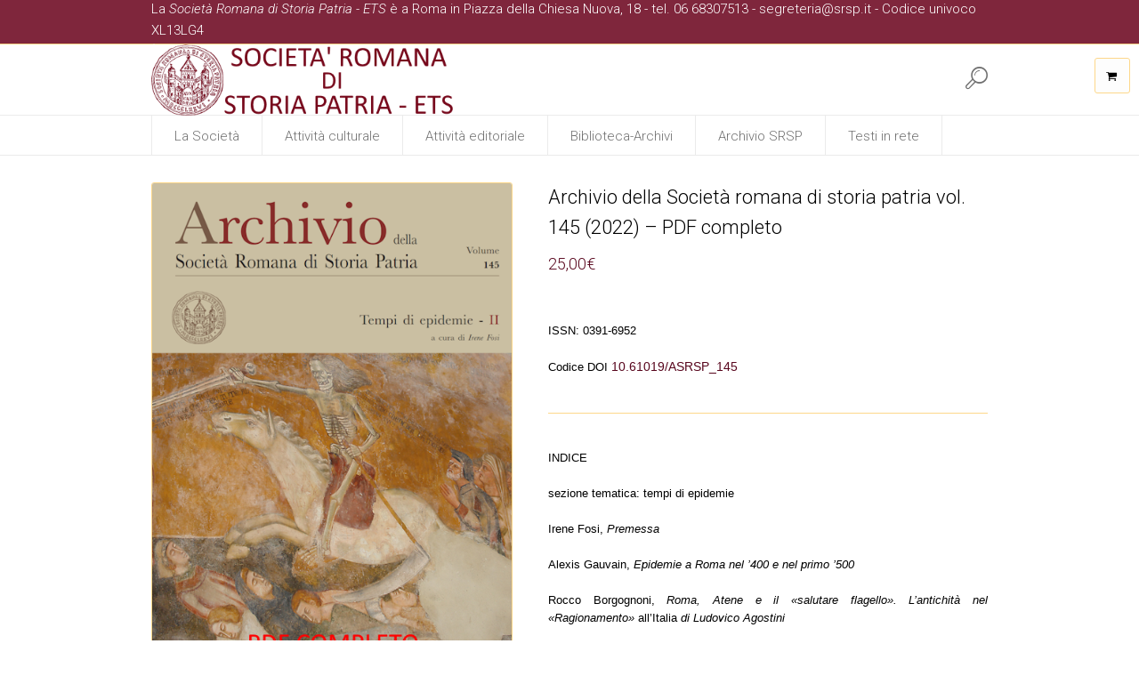

--- FILE ---
content_type: text/html; charset=UTF-8
request_url: https://www.srsp.it/index.php/prodotto/145-pdf-completo/
body_size: 87367
content:
<!DOCTYPE html>
<!--[if IE 8]>
<html class="ie ie8" lang="it-IT">
<![endif]-->
<!--[if !(IE 8)]><!-->
<html lang="it-IT" class="cmsms_html">
<!--<![endif]-->
<head>
<meta charset="UTF-8" />
<meta name="viewport" content="width=device-width, initial-scale=1, maximum-scale=1" /><link rel="shortcut icon" href="https://www.srsp.it/wp-content/uploads/2016/04/Stemma-SRSP.jpg" type="image/x-icon" />
<link rel="profile" href="//gmpg.org/xfn/11" />
<link rel="pingback" href="https://www.srsp.it/xmlrpc.php" />

<title>Archivio della Società romana di storia patria vol. 145 (2022) &#8211; PDF completo &#8211; SOCIETA&#039; ROMANA DI STORIA PATRIA &#8211; ETS</title>
<meta name='robots' content='max-image-preview:large' />
<link rel='dns-prefetch' href='//fonts.googleapis.com' />
<link rel='dns-prefetch' href='//s.w.org' />
<link rel="alternate" type="application/rss+xml" title="SOCIETA&#039; ROMANA DI STORIA PATRIA - ETS &raquo; Feed" href="https://www.srsp.it/index.php/feed/" />
<link rel="alternate" type="application/rss+xml" title="SOCIETA&#039; ROMANA DI STORIA PATRIA - ETS &raquo; Feed dei commenti" href="https://www.srsp.it/index.php/comments/feed/" />
<script type="text/javascript">
window._wpemojiSettings = {"baseUrl":"https:\/\/s.w.org\/images\/core\/emoji\/13.1.0\/72x72\/","ext":".png","svgUrl":"https:\/\/s.w.org\/images\/core\/emoji\/13.1.0\/svg\/","svgExt":".svg","source":{"concatemoji":"https:\/\/www.srsp.it\/wp-includes\/js\/wp-emoji-release.min.js?ver=5.9"}};
/*! This file is auto-generated */
!function(e,a,t){var n,r,o,i=a.createElement("canvas"),p=i.getContext&&i.getContext("2d");function s(e,t){var a=String.fromCharCode;p.clearRect(0,0,i.width,i.height),p.fillText(a.apply(this,e),0,0);e=i.toDataURL();return p.clearRect(0,0,i.width,i.height),p.fillText(a.apply(this,t),0,0),e===i.toDataURL()}function c(e){var t=a.createElement("script");t.src=e,t.defer=t.type="text/javascript",a.getElementsByTagName("head")[0].appendChild(t)}for(o=Array("flag","emoji"),t.supports={everything:!0,everythingExceptFlag:!0},r=0;r<o.length;r++)t.supports[o[r]]=function(e){if(!p||!p.fillText)return!1;switch(p.textBaseline="top",p.font="600 32px Arial",e){case"flag":return s([127987,65039,8205,9895,65039],[127987,65039,8203,9895,65039])?!1:!s([55356,56826,55356,56819],[55356,56826,8203,55356,56819])&&!s([55356,57332,56128,56423,56128,56418,56128,56421,56128,56430,56128,56423,56128,56447],[55356,57332,8203,56128,56423,8203,56128,56418,8203,56128,56421,8203,56128,56430,8203,56128,56423,8203,56128,56447]);case"emoji":return!s([10084,65039,8205,55357,56613],[10084,65039,8203,55357,56613])}return!1}(o[r]),t.supports.everything=t.supports.everything&&t.supports[o[r]],"flag"!==o[r]&&(t.supports.everythingExceptFlag=t.supports.everythingExceptFlag&&t.supports[o[r]]);t.supports.everythingExceptFlag=t.supports.everythingExceptFlag&&!t.supports.flag,t.DOMReady=!1,t.readyCallback=function(){t.DOMReady=!0},t.supports.everything||(n=function(){t.readyCallback()},a.addEventListener?(a.addEventListener("DOMContentLoaded",n,!1),e.addEventListener("load",n,!1)):(e.attachEvent("onload",n),a.attachEvent("onreadystatechange",function(){"complete"===a.readyState&&t.readyCallback()})),(n=t.source||{}).concatemoji?c(n.concatemoji):n.wpemoji&&n.twemoji&&(c(n.twemoji),c(n.wpemoji)))}(window,document,window._wpemojiSettings);
</script>
<style type="text/css">
img.wp-smiley,
img.emoji {
	display: inline !important;
	border: none !important;
	box-shadow: none !important;
	height: 1em !important;
	width: 1em !important;
	margin: 0 0.07em !important;
	vertical-align: -0.1em !important;
	background: none !important;
	padding: 0 !important;
}
</style>
	<link rel='stylesheet' id='cnss_font_awesome_css-css'  href='https://www.srsp.it/wp-content/plugins/easy-social-icons/css/font-awesome/css/all.min.css?ver=6.7.2' type='text/css' media='all' />
<link rel='stylesheet' id='cnss_font_awesome_v4_shims-css'  href='https://www.srsp.it/wp-content/plugins/easy-social-icons/css/font-awesome/css/v4-shims.min.css?ver=6.7.2' type='text/css' media='all' />
<link rel='stylesheet' id='cnss_css-css'  href='https://www.srsp.it/wp-content/plugins/easy-social-icons/css/cnss.css?ver=1.0' type='text/css' media='all' />
<link rel='stylesheet' id='cnss_share_css-css'  href='https://www.srsp.it/wp-content/plugins/easy-social-icons/css/share.css?ver=1.0' type='text/css' media='all' />
<link rel='stylesheet' id='wp-block-library-css'  href='https://www.srsp.it/wp-includes/css/dist/block-library/style.min.css?ver=5.9' type='text/css' media='all' />
<link rel='stylesheet' id='wc-blocks-vendors-style-css'  href='https://www.srsp.it/wp-content/plugins/woocommerce/packages/woocommerce-blocks/build/wc-blocks-vendors-style.css?ver=6.9.0' type='text/css' media='all' />
<link rel='stylesheet' id='wc-blocks-style-css'  href='https://www.srsp.it/wp-content/plugins/woocommerce/packages/woocommerce-blocks/build/wc-blocks-style.css?ver=6.9.0' type='text/css' media='all' />
<style id='global-styles-inline-css' type='text/css'>
body{--wp--preset--color--black: #000000;--wp--preset--color--cyan-bluish-gray: #abb8c3;--wp--preset--color--white: #ffffff;--wp--preset--color--pale-pink: #f78da7;--wp--preset--color--vivid-red: #cf2e2e;--wp--preset--color--luminous-vivid-orange: #ff6900;--wp--preset--color--luminous-vivid-amber: #fcb900;--wp--preset--color--light-green-cyan: #7bdcb5;--wp--preset--color--vivid-green-cyan: #00d084;--wp--preset--color--pale-cyan-blue: #8ed1fc;--wp--preset--color--vivid-cyan-blue: #0693e3;--wp--preset--color--vivid-purple: #9b51e0;--wp--preset--gradient--vivid-cyan-blue-to-vivid-purple: linear-gradient(135deg,rgba(6,147,227,1) 0%,rgb(155,81,224) 100%);--wp--preset--gradient--light-green-cyan-to-vivid-green-cyan: linear-gradient(135deg,rgb(122,220,180) 0%,rgb(0,208,130) 100%);--wp--preset--gradient--luminous-vivid-amber-to-luminous-vivid-orange: linear-gradient(135deg,rgba(252,185,0,1) 0%,rgba(255,105,0,1) 100%);--wp--preset--gradient--luminous-vivid-orange-to-vivid-red: linear-gradient(135deg,rgba(255,105,0,1) 0%,rgb(207,46,46) 100%);--wp--preset--gradient--very-light-gray-to-cyan-bluish-gray: linear-gradient(135deg,rgb(238,238,238) 0%,rgb(169,184,195) 100%);--wp--preset--gradient--cool-to-warm-spectrum: linear-gradient(135deg,rgb(74,234,220) 0%,rgb(151,120,209) 20%,rgb(207,42,186) 40%,rgb(238,44,130) 60%,rgb(251,105,98) 80%,rgb(254,248,76) 100%);--wp--preset--gradient--blush-light-purple: linear-gradient(135deg,rgb(255,206,236) 0%,rgb(152,150,240) 100%);--wp--preset--gradient--blush-bordeaux: linear-gradient(135deg,rgb(254,205,165) 0%,rgb(254,45,45) 50%,rgb(107,0,62) 100%);--wp--preset--gradient--luminous-dusk: linear-gradient(135deg,rgb(255,203,112) 0%,rgb(199,81,192) 50%,rgb(65,88,208) 100%);--wp--preset--gradient--pale-ocean: linear-gradient(135deg,rgb(255,245,203) 0%,rgb(182,227,212) 50%,rgb(51,167,181) 100%);--wp--preset--gradient--electric-grass: linear-gradient(135deg,rgb(202,248,128) 0%,rgb(113,206,126) 100%);--wp--preset--gradient--midnight: linear-gradient(135deg,rgb(2,3,129) 0%,rgb(40,116,252) 100%);--wp--preset--duotone--dark-grayscale: url('#wp-duotone-dark-grayscale');--wp--preset--duotone--grayscale: url('#wp-duotone-grayscale');--wp--preset--duotone--purple-yellow: url('#wp-duotone-purple-yellow');--wp--preset--duotone--blue-red: url('#wp-duotone-blue-red');--wp--preset--duotone--midnight: url('#wp-duotone-midnight');--wp--preset--duotone--magenta-yellow: url('#wp-duotone-magenta-yellow');--wp--preset--duotone--purple-green: url('#wp-duotone-purple-green');--wp--preset--duotone--blue-orange: url('#wp-duotone-blue-orange');--wp--preset--font-size--small: 13px;--wp--preset--font-size--medium: 20px;--wp--preset--font-size--large: 36px;--wp--preset--font-size--x-large: 42px;}.has-black-color{color: var(--wp--preset--color--black) !important;}.has-cyan-bluish-gray-color{color: var(--wp--preset--color--cyan-bluish-gray) !important;}.has-white-color{color: var(--wp--preset--color--white) !important;}.has-pale-pink-color{color: var(--wp--preset--color--pale-pink) !important;}.has-vivid-red-color{color: var(--wp--preset--color--vivid-red) !important;}.has-luminous-vivid-orange-color{color: var(--wp--preset--color--luminous-vivid-orange) !important;}.has-luminous-vivid-amber-color{color: var(--wp--preset--color--luminous-vivid-amber) !important;}.has-light-green-cyan-color{color: var(--wp--preset--color--light-green-cyan) !important;}.has-vivid-green-cyan-color{color: var(--wp--preset--color--vivid-green-cyan) !important;}.has-pale-cyan-blue-color{color: var(--wp--preset--color--pale-cyan-blue) !important;}.has-vivid-cyan-blue-color{color: var(--wp--preset--color--vivid-cyan-blue) !important;}.has-vivid-purple-color{color: var(--wp--preset--color--vivid-purple) !important;}.has-black-background-color{background-color: var(--wp--preset--color--black) !important;}.has-cyan-bluish-gray-background-color{background-color: var(--wp--preset--color--cyan-bluish-gray) !important;}.has-white-background-color{background-color: var(--wp--preset--color--white) !important;}.has-pale-pink-background-color{background-color: var(--wp--preset--color--pale-pink) !important;}.has-vivid-red-background-color{background-color: var(--wp--preset--color--vivid-red) !important;}.has-luminous-vivid-orange-background-color{background-color: var(--wp--preset--color--luminous-vivid-orange) !important;}.has-luminous-vivid-amber-background-color{background-color: var(--wp--preset--color--luminous-vivid-amber) !important;}.has-light-green-cyan-background-color{background-color: var(--wp--preset--color--light-green-cyan) !important;}.has-vivid-green-cyan-background-color{background-color: var(--wp--preset--color--vivid-green-cyan) !important;}.has-pale-cyan-blue-background-color{background-color: var(--wp--preset--color--pale-cyan-blue) !important;}.has-vivid-cyan-blue-background-color{background-color: var(--wp--preset--color--vivid-cyan-blue) !important;}.has-vivid-purple-background-color{background-color: var(--wp--preset--color--vivid-purple) !important;}.has-black-border-color{border-color: var(--wp--preset--color--black) !important;}.has-cyan-bluish-gray-border-color{border-color: var(--wp--preset--color--cyan-bluish-gray) !important;}.has-white-border-color{border-color: var(--wp--preset--color--white) !important;}.has-pale-pink-border-color{border-color: var(--wp--preset--color--pale-pink) !important;}.has-vivid-red-border-color{border-color: var(--wp--preset--color--vivid-red) !important;}.has-luminous-vivid-orange-border-color{border-color: var(--wp--preset--color--luminous-vivid-orange) !important;}.has-luminous-vivid-amber-border-color{border-color: var(--wp--preset--color--luminous-vivid-amber) !important;}.has-light-green-cyan-border-color{border-color: var(--wp--preset--color--light-green-cyan) !important;}.has-vivid-green-cyan-border-color{border-color: var(--wp--preset--color--vivid-green-cyan) !important;}.has-pale-cyan-blue-border-color{border-color: var(--wp--preset--color--pale-cyan-blue) !important;}.has-vivid-cyan-blue-border-color{border-color: var(--wp--preset--color--vivid-cyan-blue) !important;}.has-vivid-purple-border-color{border-color: var(--wp--preset--color--vivid-purple) !important;}.has-vivid-cyan-blue-to-vivid-purple-gradient-background{background: var(--wp--preset--gradient--vivid-cyan-blue-to-vivid-purple) !important;}.has-light-green-cyan-to-vivid-green-cyan-gradient-background{background: var(--wp--preset--gradient--light-green-cyan-to-vivid-green-cyan) !important;}.has-luminous-vivid-amber-to-luminous-vivid-orange-gradient-background{background: var(--wp--preset--gradient--luminous-vivid-amber-to-luminous-vivid-orange) !important;}.has-luminous-vivid-orange-to-vivid-red-gradient-background{background: var(--wp--preset--gradient--luminous-vivid-orange-to-vivid-red) !important;}.has-very-light-gray-to-cyan-bluish-gray-gradient-background{background: var(--wp--preset--gradient--very-light-gray-to-cyan-bluish-gray) !important;}.has-cool-to-warm-spectrum-gradient-background{background: var(--wp--preset--gradient--cool-to-warm-spectrum) !important;}.has-blush-light-purple-gradient-background{background: var(--wp--preset--gradient--blush-light-purple) !important;}.has-blush-bordeaux-gradient-background{background: var(--wp--preset--gradient--blush-bordeaux) !important;}.has-luminous-dusk-gradient-background{background: var(--wp--preset--gradient--luminous-dusk) !important;}.has-pale-ocean-gradient-background{background: var(--wp--preset--gradient--pale-ocean) !important;}.has-electric-grass-gradient-background{background: var(--wp--preset--gradient--electric-grass) !important;}.has-midnight-gradient-background{background: var(--wp--preset--gradient--midnight) !important;}.has-small-font-size{font-size: var(--wp--preset--font-size--small) !important;}.has-medium-font-size{font-size: var(--wp--preset--font-size--medium) !important;}.has-large-font-size{font-size: var(--wp--preset--font-size--large) !important;}.has-x-large-font-size{font-size: var(--wp--preset--font-size--x-large) !important;}
</style>
<link rel='stylesheet' id='contact-form-7-css'  href='https://www.srsp.it/wp-content/plugins/contact-form-7/includes/css/styles.css?ver=5.6.3' type='text/css' media='all' />
<link rel='stylesheet' id='dashicons-css'  href='https://www.srsp.it/wp-includes/css/dashicons.min.css?ver=5.9' type='text/css' media='all' />
<link rel='stylesheet' id='post-views-counter-frontend-css'  href='https://www.srsp.it/wp-content/plugins/post-views-counter/css/frontend.min.css?ver=1.4.7' type='text/css' media='all' />
<link rel='stylesheet' id='rs-plugin-settings-css'  href='https://www.srsp.it/wp-content/plugins/revslider/public/assets/css/rs6.css?ver=6.3.9' type='text/css' media='all' />
<style id='rs-plugin-settings-inline-css' type='text/css'>
.tp-caption a{color:#ff7302;text-shadow:none;-webkit-transition:all 0.2s ease-out;-moz-transition:all 0.2s ease-out;-o-transition:all 0.2s ease-out;-ms-transition:all 0.2s ease-out}.tp-caption a:hover{color:#ffa902}
</style>
<link rel='stylesheet' id='simple-image-popup-css'  href='https://www.srsp.it/wp-content/plugins/simple-image-popup//css/simple-image-popup.css?ver=5.9' type='text/css' media='all' />
<link rel='stylesheet' id='twenty20-css'  href='https://www.srsp.it/wp-content/plugins/twenty20/assets/css/twenty20.css?ver=2.0.4' type='text/css' media='all' />
<style id='woocommerce-inline-inline-css' type='text/css'>
.woocommerce form .form-row .required { visibility: visible; }
</style>
<link rel='stylesheet' id='wcz-frontend-css'  href='https://www.srsp.it/wp-content/plugins/woocustomizer/assets/css/frontend.css?ver=2.5.7' type='text/css' media='all' />
<link rel='stylesheet' id='theme-root-style-css'  href='https://www.srsp.it/wp-content/themes/goodday/style.css?ver=1.0.0' type='text/css' media='screen, print' />
<link rel='stylesheet' id='theme-style-css'  href='https://www.srsp.it/wp-content/themes/goodday/css/style.css?ver=1.0.0' type='text/css' media='screen, print' />
<style id='theme-style-inline-css' type='text/css'>

	.header_top,
	.header_top_outer,
	.header_top_inner, 
	.header_top_aligner {
		height : 50px;
	}
	
	.header_mid,
	.header_mid_outer,
	.header_mid .header_mid_inner .search_wrap_inner,
	.header_mid .header_mid_inner .slogan_wrap_inner,
	.header_mid .header_mid_inner .social_wrap_inner,
	.header_mid .header_mid_inner nav > div > ul,
	.header_mid .header_mid_inner nav > div > ul > li,
	.header_mid .header_mid_inner nav > div > ul > li > a,
	.header_mid .header_mid_inner nav > div > ul > li > a > span.nav_bg_clr,
	.header_mid .header_mid_inner .logo,
	.header_mid .header_mid_inner .resp_nav_wrap_inner {
		height : 80px;
	}
	
	.header_bot,
	.header_bot_outer,
	.header_bot .header_bot_inner nav > div > ul,
	.header_bot .header_bot_inner nav > div > ul > li,
	.header_bot .header_bot_inner nav > div > ul > li > a {
		height : 45px;
	}
	
	#page.fixed_header #middle {
		padding-top : 80px;
	}
	
	#page.fixed_header.enable_header_top #middle {
		padding-top : 130px;
	}
	
	#page.fixed_header.enable_header_bottom #middle {
		padding-top : 125px;
	}
	
	#page.fixed_header.enable_header_top.enable_header_bottom #middle {
		padding-top : 175px;
	}
	
	@media only screen and (max-width: 1024px) {
		.header_top,
		.header_top_outer,
		.header_top_inner,
		.header_top_aligner,
		.header_mid,
		.header_mid_outer,
		#header .header_mid_inner,
		.header_mid .header_mid_inner nav > div > ul,
		.header_mid .header_mid_inner nav > div > ul > li,
		.header_mid .header_mid_inner nav > div > ul > li > a,
		.header_mid .header_mid_inner nav > div > ul > li > a > span.nav_bg_clr,
		.header_bot,
		.header_bot_outer,
		.header_bot .header_bot_inner nav > div > ul,
		.header_bot .header_bot_inner nav > div > ul > li,
		.header_bot .header_bot_inner nav > div > ul > li > a {
			height : auto;
		}
		
		#page.fixed_header #middle,
		#page.fixed_header.enable_header_top #middle,
		#page.fixed_header.enable_header_bottom #middle,
		#page.fixed_header.enable_header_top.enable_header_bottom #middle {
			padding-top : 0px !important;
		}
	}

	#footer.cmsms_footer_default .footer_inner {
		min-height:300px;
	}
	
	.fixed_footer #main {
		margin-bottom:300px;
	}

</style>
<link rel='stylesheet' id='theme-adapt-css'  href='https://www.srsp.it/wp-content/themes/goodday/css/adaptive.css?ver=1.0.0' type='text/css' media='screen, print' />
<link rel='stylesheet' id='theme-retina-css'  href='https://www.srsp.it/wp-content/themes/goodday/css/retina.css?ver=1.0.0' type='text/css' media='screen' />
<link rel='stylesheet' id='ilightbox-css'  href='https://www.srsp.it/wp-content/themes/goodday/css/ilightbox.css?ver=2.2.0' type='text/css' media='screen' />
<link rel='stylesheet' id='ilightbox-skin-smooth-css'  href='https://www.srsp.it/wp-content/themes/goodday/css/ilightbox-skins/smooth-skin.css?ver=2.2.0' type='text/css' media='screen' />
<link rel='stylesheet' id='theme-cmsms-woo-style-css'  href='https://www.srsp.it/wp-content/themes/goodday/css/cmsms-woo-style.css?ver=1.0.0' type='text/css' media='screen' />
<link rel='stylesheet' id='theme-cmsms-woo-adaptive-css'  href='https://www.srsp.it/wp-content/themes/goodday/css/cmsms-woo-adaptive.css?ver=1.0.0' type='text/css' media='screen' />
<link rel='stylesheet' id='theme-fonts-schemes-css'  href='https://www.srsp.it/wp-content/uploads/cmsms_styles/goodday.css?ver=1.0.0' type='text/css' media='screen' />
<!--[if lte IE 9]>
<link rel='stylesheet' id='theme-fonts-css'  href='https://www.srsp.it/wp-content/uploads/cmsms_styles/goodday_fonts.css?ver=1.0.0' type='text/css' media='screen' />
<![endif]-->
<!--[if lte IE 9]>
<link rel='stylesheet' id='theme-schemes-primary-css'  href='https://www.srsp.it/wp-content/uploads/cmsms_styles/goodday_colors_primary.css?ver=1.0.0' type='text/css' media='screen' />
<![endif]-->
<!--[if lte IE 9]>
<link rel='stylesheet' id='theme-schemes-secondary-css'  href='https://www.srsp.it/wp-content/uploads/cmsms_styles/goodday_colors_secondary.css?ver=1.0.0' type='text/css' media='screen' />
<![endif]-->
<link rel='stylesheet' id='theme-icons-css'  href='https://www.srsp.it/wp-content/themes/goodday/css/fontello.css?ver=1.0.0' type='text/css' media='screen' />
<link rel='stylesheet' id='animate-css'  href='https://www.srsp.it/wp-content/themes/goodday/css/animate.css?ver=1.0.0' type='text/css' media='screen' />
<!--[if lt IE 9]>
<link rel='stylesheet' id='theme-ie-css'  href='https://www.srsp.it/wp-content/themes/goodday/css/ie.css?ver=1.0.0' type='text/css' media='screen' />
<![endif]-->
<link rel='stylesheet' id='cmsms-google-fonts-css'  href='//fonts.googleapis.com/css?family=Roboto%3A300%2C300italic%2C400%2C400italic%2C500%2C500italic%2C700%2C700italic%7CRoboto+Condensed%3A400%2C400italic%2C700%2C700italic&#038;ver=5.9' type='text/css' media='all' />
<link rel='stylesheet' id='goodday-gutenberg-frontend-style-css'  href='https://www.srsp.it/wp-content/themes/goodday/gutenberg/css/frontend-style.css?ver=1.0.0' type='text/css' media='screen' />
<link rel='stylesheet' id='flexible-shipping-free-shipping-css'  href='https://www.srsp.it/wp-content/plugins/flexible-shipping/assets/dist/css/free-shipping.css?ver=4.25.8.2' type='text/css' media='all' />
<script type='text/javascript' src='https://www.srsp.it/wp-includes/js/jquery/jquery.min.js?ver=3.6.0' id='jquery-core-js'></script>
<script type='text/javascript' src='https://www.srsp.it/wp-includes/js/jquery/jquery-migrate.min.js?ver=3.3.2' id='jquery-migrate-js'></script>
<script type='text/javascript' src='https://www.srsp.it/wp-content/plugins/easy-social-icons/js/cnss.js?ver=1.0' id='cnss_js-js'></script>
<script type='text/javascript' src='https://www.srsp.it/wp-content/plugins/easy-social-icons/js/share.js?ver=1.0' id='cnss_share_js-js'></script>
<script type='text/javascript' src='https://www.srsp.it/wp-content/plugins/revslider/public/assets/js/rbtools.min.js?ver=6.3.9' id='tp-tools-js'></script>
<script type='text/javascript' src='https://www.srsp.it/wp-content/plugins/revslider/public/assets/js/rs6.min.js?ver=6.3.9' id='revmin-js'></script>
<script type='text/javascript' src='https://www.srsp.it/wp-content/themes/goodday/js/jsLibraries.min.js?ver=1.0.0' id='libs-js'></script>
<script type='text/javascript' src='https://www.srsp.it/wp-content/themes/goodday/js/jquery.iLightBox.min.js?ver=2.2.0' id='iLightBox-js'></script>
<link rel="https://api.w.org/" href="https://www.srsp.it/index.php/wp-json/" /><link rel="alternate" type="application/json" href="https://www.srsp.it/index.php/wp-json/wp/v2/product/3420" /><link rel="EditURI" type="application/rsd+xml" title="RSD" href="https://www.srsp.it/xmlrpc.php?rsd" />
<link rel="wlwmanifest" type="application/wlwmanifest+xml" href="https://www.srsp.it/wp-includes/wlwmanifest.xml" /> 
<meta name="generator" content="WordPress 5.9" />
<meta name="generator" content="WooCommerce 6.3.1" />
<link rel="canonical" href="https://www.srsp.it/index.php/prodotto/145-pdf-completo/" />
<link rel='shortlink' href='https://www.srsp.it/?p=3420' />
<link rel="alternate" type="application/json+oembed" href="https://www.srsp.it/index.php/wp-json/oembed/1.0/embed?url=https%3A%2F%2Fwww.srsp.it%2Findex.php%2Fprodotto%2F145-pdf-completo%2F" />
<link rel="alternate" type="text/xml+oembed" href="https://www.srsp.it/index.php/wp-json/oembed/1.0/embed?url=https%3A%2F%2Fwww.srsp.it%2Findex.php%2Fprodotto%2F145-pdf-completo%2F&#038;format=xml" />
<style type="text/css">
		ul.cnss-social-icon li.cn-fa-icon a:hover{color:#ffffff!important;}
		</style><style type='text/css'>
				iframe.pvfw-pdf-viewer-frame{
					border: 0px;
				}
				@media screen and (max-width: 799px) {
					iframe.pvfw-pdf-viewer-frame{
						height: 400px;
					}
				}</style>	<noscript><style>.woocommerce-product-gallery{ opacity: 1 !important; }</style></noscript>
	<meta name="generator" content="Powered by Slider Revolution 6.3.9 - responsive, Mobile-Friendly Slider Plugin for WordPress with comfortable drag and drop interface." />
<link rel="icon" href="https://www.srsp.it/wp-content/uploads/2016/04/cropped-Icona-Srsp-32x32.png" sizes="32x32" />
<link rel="icon" href="https://www.srsp.it/wp-content/uploads/2016/04/cropped-Icona-Srsp-192x192.png" sizes="192x192" />
<link rel="apple-touch-icon" href="https://www.srsp.it/wp-content/uploads/2016/04/cropped-Icona-Srsp-180x180.png" />
<meta name="msapplication-TileImage" content="https://www.srsp.it/wp-content/uploads/2016/04/cropped-Icona-Srsp-270x270.png" />
<script type="text/javascript">function setREVStartSize(e){
			//window.requestAnimationFrame(function() {				 
				window.RSIW = window.RSIW===undefined ? window.innerWidth : window.RSIW;	
				window.RSIH = window.RSIH===undefined ? window.innerHeight : window.RSIH;	
				try {								
					var pw = document.getElementById(e.c).parentNode.offsetWidth,
						newh;
					pw = pw===0 || isNaN(pw) ? window.RSIW : pw;
					e.tabw = e.tabw===undefined ? 0 : parseInt(e.tabw);
					e.thumbw = e.thumbw===undefined ? 0 : parseInt(e.thumbw);
					e.tabh = e.tabh===undefined ? 0 : parseInt(e.tabh);
					e.thumbh = e.thumbh===undefined ? 0 : parseInt(e.thumbh);
					e.tabhide = e.tabhide===undefined ? 0 : parseInt(e.tabhide);
					e.thumbhide = e.thumbhide===undefined ? 0 : parseInt(e.thumbhide);
					e.mh = e.mh===undefined || e.mh=="" || e.mh==="auto" ? 0 : parseInt(e.mh,0);		
					if(e.layout==="fullscreen" || e.l==="fullscreen") 						
						newh = Math.max(e.mh,window.RSIH);					
					else{					
						e.gw = Array.isArray(e.gw) ? e.gw : [e.gw];
						for (var i in e.rl) if (e.gw[i]===undefined || e.gw[i]===0) e.gw[i] = e.gw[i-1];					
						e.gh = e.el===undefined || e.el==="" || (Array.isArray(e.el) && e.el.length==0)? e.gh : e.el;
						e.gh = Array.isArray(e.gh) ? e.gh : [e.gh];
						for (var i in e.rl) if (e.gh[i]===undefined || e.gh[i]===0) e.gh[i] = e.gh[i-1];
											
						var nl = new Array(e.rl.length),
							ix = 0,						
							sl;					
						e.tabw = e.tabhide>=pw ? 0 : e.tabw;
						e.thumbw = e.thumbhide>=pw ? 0 : e.thumbw;
						e.tabh = e.tabhide>=pw ? 0 : e.tabh;
						e.thumbh = e.thumbhide>=pw ? 0 : e.thumbh;					
						for (var i in e.rl) nl[i] = e.rl[i]<window.RSIW ? 0 : e.rl[i];
						sl = nl[0];									
						for (var i in nl) if (sl>nl[i] && nl[i]>0) { sl = nl[i]; ix=i;}															
						var m = pw>(e.gw[ix]+e.tabw+e.thumbw) ? 1 : (pw-(e.tabw+e.thumbw)) / (e.gw[ix]);					
						newh =  (e.gh[ix] * m) + (e.tabh + e.thumbh);
					}				
					if(window.rs_init_css===undefined) window.rs_init_css = document.head.appendChild(document.createElement("style"));					
					document.getElementById(e.c).height = newh+"px";
					window.rs_init_css.innerHTML += "#"+e.c+"_wrapper { height: "+newh+"px }";				
				} catch(e){
					console.log("Failure at Presize of Slider:" + e)
				}					   
			//});
		  };</script>
		<style type="text/css" id="wp-custom-css">
			
		</style>
		</head>
<body class="product-template-default single single-product postid-3420 theme-goodday woocommerce woocommerce-page woocommerce-no-js wcz-woocommerce">

<!-- _________________________ Start Page _________________________ -->
<section id="page" class="chrome_only cmsms_liquid fixed_header fixed_footer enable_header_top enable_header_bottom hfeed site">
	<span class="cmsms_responsive_width"></span>

<div class="cmsms_dynamic_cart"><a href="javascript:void(0);" class="cmsms_dynamic_cart_button cmsms-icon-basket"></a><div class="widget_shopping_cart_content"></div></div>
<!-- _________________________ Start Main _________________________ -->
<div id="main">
	
<!-- _________________________ Start Header _________________________ -->
<header id="header">
			<div class="header_top" data-height="50">
			<div class="header_top_outer">
				<div class="header_top_inner">
				<div class="header_top_left"><div class="header_top_aligner"></div><div class="meta_wrap"><h5>La <i>Società Romana di Storia Patria - ETS</i> è a Roma in Piazza della Chiesa Nuova, 18  - tel. 06 68307513 - segreteria@srsp.it - Codice univoco XL13LG4<br />È possibile sostenere la Società Romana di Storia Patria destinando il 5x1000 nella dichiarazione dei redditi, indicando il codice fiscale 80123030589<br /></h5></div></div>					<div class="cl"></div>
				</div>
			</div>
			<div class="header_top_but closed">
				<span class="cmsms_bot_arrow">
					<span></span>
				</span>
			</div>
		</div>
		<div class="header_mid" data-height="80">
		<div class="header_mid_outer">
			<div class="header_mid_inner">
							<div class="search_wrap">
					<div class="search_wrap_inner">
						<div class="search_wrap_inner_left">
							
<div class="search_bar_wrap">
	<form method="get" action="https://www.srsp.it">
		<p>
			<input name="s" placeholder="enter keywords" value="" type="text" />
			<button type="submit" class="cmsms-icon-search-7"></button>
		</p>
	</form>
</div>

						</div>
						<div class="search_wrap_inner_right">
							<a href="javascript:void(0);" class="search_but cmsms-icon-search-7"></a>
						</div>
					</div>
				</div>
			<div class="social_wrap">
<div class="social_wrap_inner">
<ul>
<li>
	<a href="https://www.facebook.com/societaromana.storiapatria.1" class="cmsms-icon-facebook-squared-1" title="LanostrapaginaFacebook" target="_blank"></a></li>
<li>
	<a href="https://www.instagram.com/societaromanadistoriapatria/?igshid=YmMyMTA2M2Y%3D" class="cmsms-icon-instagramm" title="SiamosuInstagram" target="_blank"></a></li>
</ul></div></div>			
			<div class="logo_wrap">
<style type="text/css">
	.header_mid .header_mid_inner .logo_wrap {
		width : 342px;
	}
</style>
<a href="https://www.srsp.it/" title="SOCIETA&#039; ROMANA DI STORIA PATRIA - ETS" class="logo">
	<img src="https://www.srsp.it/wp-content/uploads/2023/04/LogoETSHP.png" alt="SOCIETA&#039; ROMANA DI STORIA PATRIA - ETS" />
<style type="text/css">
	.header_mid_inner .logo .logo_retina {
		width : 2500px;
	}
</style>
<img class="logo_retina" src="https://www.srsp.it/wp-content/uploads/2023/04/LogoETS.png" alt="SOCIETA&#039; ROMANA DI STORIA PATRIA - ETS" width="2500" height="581" /></a>
</div>
			
						</div>
		</div>
	</div>
	<div class="header_bot" data-height="45">
		<div class="header_bot_outer">
			<div class="header_bot_inner">
				<div class="resp_nav_wrap">
					<div class="resp_nav_wrap_inner">
						<div class="resp_nav_content">
							<a class="responsive_nav cmsms-icon-menu-2" href="javascript:void(0);"></a>
							<a href="https://www.srsp.it/index.php/carrello/" class="cmsms_header_cart_link cmsms-icon-basket"></a>						</div>
					</div>
				</div>
				
				<!-- _________________________ Start Navigation _________________________ -->
				<nav role="navigation">
					<div class="menu-principale-container"><ul id="navigation" class="navigation"><li id="menu-item-1865" class="menu-item menu-item-type-custom menu-item-object-custom menu-item-has-children menu-item-1865"><a><span class="nav_bg_clr"></span><span>La Società</span></a>
<ul class="sub-menu">
	<li id="menu-item-24" class="menu-item menu-item-type-post_type menu-item-object-page menu-item-24"><a href="https://www.srsp.it/index.php/dove-siamo/"><span>Dove siamo</span></a>	</li>
	<li id="menu-item-26" class="menu-item menu-item-type-post_type menu-item-object-page menu-item-26"><a href="https://www.srsp.it/index.php/chi-siamo/"><span>Atto di Fondazione</span></a>	</li>
	<li id="menu-item-1868" class="menu-item menu-item-type-post_type menu-item-object-page menu-item-1868"><a href="https://www.srsp.it/index.php/storia/"><span>Storia</span></a>	</li>
	<li id="menu-item-1870" class="menu-item menu-item-type-post_type menu-item-object-page menu-item-1870"><a href="https://www.srsp.it/index.php/lo-statuto/"><span>Lo Statuto</span></a>	</li>
	<li id="menu-item-1869" class="menu-item menu-item-type-post_type menu-item-object-page menu-item-1869"><a href="https://www.srsp.it/index.php/consiglio-direttivo/"><span>Consiglio Direttivo</span></a>	</li>
	<li id="menu-item-1867" class="menu-item menu-item-type-post_type menu-item-object-page menu-item-1867"><a href="https://www.srsp.it/index.php/soci/"><span>I Soci</span></a>	</li>
	<li id="menu-item-1871" class="menu-item menu-item-type-post_type menu-item-object-page menu-item-1871"><a href="https://www.srsp.it/index.php/trasparenza/"><span>Trasparenza</span></a>	</li>
	<li id="menu-item-2031" class="menu-item menu-item-type-post_type menu-item-object-page menu-item-privacy-policy menu-item-2031"><a href="https://www.srsp.it/index.php/privacy-policy/"><span>Privacy Policy</span></a>	</li>
</ul>
</li>
<li id="menu-item-1863" class="menu-item menu-item-type-custom menu-item-object-custom menu-item-has-children menu-item-1863"><a><span class="nav_bg_clr"></span><span>Attività culturale</span></a>
<ul class="sub-menu">
	<li id="menu-item-23" class="menu-item menu-item-type-post_type menu-item-object-page menu-item-23"><a href="https://www.srsp.it/index.php/eventi/"><span>Eventi ed iniziative</span></a>	</li>
	<li id="menu-item-740" class="menu-item menu-item-type-custom menu-item-object-custom menu-item-has-children menu-item-740"><a><span>Progetti</span></a>
	<ul class="sub-menu">
		<li id="menu-item-1540" class="menu-item menu-item-type-custom menu-item-object-custom menu-item-has-children menu-item-1540"><a><span>Patria e Immagini</span></a>
		<ul class="sub-menu">
			<li id="menu-item-2913" class="menu-item menu-item-type-post_type menu-item-object-page menu-item-2913"><a href="https://www.srsp.it/index.php/fototeca-pierretoubert/"><span>Fototeca PIERRE TOUBERT</span></a>			</li>
			<li id="menu-item-2898" class="menu-item menu-item-type-post_type menu-item-object-page menu-item-2898"><a href="https://www.srsp.it/index.php/ff-marchetti_longhi/"><span>Fondo Fotografico MARCHETTI-LONGHI</span></a>			</li>
			<li id="menu-item-1525" class="menu-item menu-item-type-post_type menu-item-object-page menu-item-1525"><a href="https://www.srsp.it/index.php/campagna_romana-2-2/"><span>Campagna Romana di JEAN COSTE &#8211; Ieri e oggi</span></a>			</li>
		</ul>
		</li>
		<li id="menu-item-1630" class="menu-item menu-item-type-post_type menu-item-object-page menu-item-1630"><a href="https://www.srsp.it/index.php/progetto-o-tommasini/"><span>Carteggio O. TOMMASINI</span></a>		</li>
	</ul>
	</li>
	<li id="menu-item-3688" class="menu-item menu-item-type-custom menu-item-object-custom menu-item-has-children menu-item-3688"><a><span>Fondi Archivistici</span></a>
	<ul class="sub-menu">
		<li id="menu-item-3721" class="menu-item menu-item-type-post_type menu-item-object-page menu-item-3721"><a href="https://www.srsp.it/index.php/archivio-decupis/"><span>Il Fondo Cesare De Cupis</span></a>		</li>
	</ul>
	</li>
</ul>
</li>
<li id="menu-item-263" class="menu-item menu-item-type-custom menu-item-object-custom menu-item-has-children menu-item-263"><a><span class="nav_bg_clr"></span><span>Attività editoriale</span></a>
<ul class="sub-menu">
	<li id="menu-item-2382" class="menu-item menu-item-type-post_type menu-item-object-page current_page_parent menu-item-2382"><a href="https://www.srsp.it/index.php/e-commerce/"><span>Catalogo</span></a>	</li>
	<li id="menu-item-160" class="menu-item menu-item-type-post_type menu-item-object-page menu-item-160"><a href="https://www.srsp.it/index.php/termini-e-condizioni/"><span>Come acquistare</span></a>	</li>
	<li id="menu-item-1894" class="menu-item menu-item-type-post_type menu-item-object-page menu-item-1894"><a href="https://www.srsp.it/index.php/codice-etico/"><span>Codice Etico</span></a>	</li>
	<li id="menu-item-2383" class="menu-item menu-item-type-post_type menu-item-object-page menu-item-2383"><a href="https://www.srsp.it/index.php/mio-account/"><span>Il mio account</span></a>	</li>
</ul>
</li>
<li id="menu-item-1860" class="menu-item menu-item-type-custom menu-item-object-custom menu-item-has-children menu-item-1860"><a><span class="nav_bg_clr"></span><span>Biblioteca-Archivi</span></a>
<ul class="sub-menu">
	<li id="menu-item-1861" class="menu-item menu-item-type-post_type menu-item-object-page menu-item-1861"><a href="https://www.srsp.it/index.php/fondi-bibliografici/"><span>Fondi Bibliografici</span></a>	</li>
	<li id="menu-item-1862" class="menu-item menu-item-type-post_type menu-item-object-page menu-item-1862"><a href="https://www.srsp.it/index.php/fondi-archivistici/"><span>Fondi Archivistici</span></a>	</li>
</ul>
</li>
<li id="menu-item-2726" class="menu-item menu-item-type-post_type menu-item-object-page menu-item-2726"><a href="https://www.srsp.it/index.php/archivio-vol-srsp/"><span class="nav_bg_clr"></span><span>Archivio SRSP</span></a></li>
<li id="menu-item-1864" class="menu-item menu-item-type-post_type menu-item-object-page menu-item-1864"><a href="https://www.srsp.it/index.php/testi-in-rete/"><span class="nav_bg_clr"></span><span>Testi in rete</span></a></li>
</ul></div>					<div class="cl"></div>
				</nav>
				<!-- _________________________ Finish Navigation _________________________ -->
				
			</div>
		</div>
	</div>
</header>
<!-- _________________________ Finish Header _________________________ -->

	
<!-- _________________________ Start Middle _________________________ -->
<section id="middle">
<div class="middle_inner">
<section class="content_wrap fullwidth cmsms_woo">

<!--_________________________ Start Content _________________________ -->
<div class="middle_content entry" role="main"><div class="woocommerce-notices-wrapper"></div>
<div id="product-3420" class="cmsms_single_product product type-product post-3420 status-publish first instock product_cat-virtuale has-post-thumbnail downloadable virtual purchasable product-type-simple">
	<div class="cmsms_product_left_column">
	<div class="images cmsms_product_images"><div data-thumb="https://www.srsp.it/wp-content/uploads/2024/06/arch145-pdf-completo-100x100.png" class="woocommerce-product-gallery__image"><a href="https://www.srsp.it/wp-content/uploads/2024/06/arch145-pdf-completo.png" class="cmsms_product_image" rel="ilightbox[cmsms_product_gallery]"><img width="500" height="707" src="https://www.srsp.it/wp-content/uploads/2024/06/arch145-pdf-completo.png" class="wp-post-image" alt="" loading="lazy" title="" data-caption="" data-src="https://www.srsp.it/wp-content/uploads/2024/06/arch145-pdf-completo.png" data-large_image="https://www.srsp.it/wp-content/uploads/2024/06/arch145-pdf-completo.png" data-large_image_width="500" data-large_image_height="707" srcset="https://www.srsp.it/wp-content/uploads/2024/06/arch145-pdf-completo.png 500w, https://www.srsp.it/wp-content/uploads/2024/06/arch145-pdf-completo-212x300.png 212w" sizes="(max-width: 500px) 100vw, 500px" /></a></div></div>	</div>
	<div class="summary entry-summary cmsms_product_right_column">
		<h1 class="product_title entry-title">Archivio della Società romana di storia patria vol. 145 (2022) &#8211; PDF completo</h1><p class="price"><span class="woocommerce-Price-amount amount"><bdi>25,00<span class="woocommerce-Price-currencySymbol">&euro;</span></bdi></span></p>
<div class="woocommerce-product-details__short-description">
	<p>ISSN: 0391-6952</p>
<p style="text-align: left;">Codice DOI <a href="https://www.medra.org/servlet/view?lang=it&amp;doi=10.61019/ASRSP_145" target="_blank" rel="noopener">10.61019/ASRSP_145</a></p>
<hr />
<p>INDICE</p>
<p>sezione tematica: tempi di epidemie</p>
<p>Irene Fosi, <em>Premessa</em></p>
<p>Alexis Gauvain, <em>Epidemie a Roma nel ’400 e nel primo ’500</em></p>
<p style="text-align: justify;">Rocco Borgognoni, <em>Roma,</em> <em>Atene</em> <em>e</em> <em>il</em> <em>«salutare</em> <em>flagello».</em> <em>L’an</em><em>tichità nel «Ragionamento» </em>all’Italia <em>di Ludovico Agostini</em></p>
<p style="text-align: justify;">Gabriele Quaranta, <em>La perduta chiesa extramuranea di San  Sebastiano a Zagarolo: modulazioni dei culti anti-pestilenziali alle porte di Roma in età moderna</em></p>
<p style="text-align: justify;">Alessia Ceccarelli, <em>«La salute di Roma e la gloria del Papa»: la peste del 1656-57 nei dispacci di Palazzo Venezia</em></p>
<p style="text-align: justify;">Vincenzo G. Pacifici, <em>Le epidemie di colera nel XIX sec. a Roma e nell’area tiburtina</em></p>
<p style="text-align: justify;">Martine Boiteux, <em>Ex-voto et pestes romaines XV<sup>e</sup>-XIX<sup>e</sup> siècle</em></p>
<p style="text-align: justify;">Stefano Andretta, <em>Note a margine su storia, ambiente e tempi di epidemie</em></p>
<p style="text-align: justify;">sezione miscellanea</p>
<p style="text-align: justify;">Laura Gigli, <em>Scipione Borghese e la decorazione pittorica delle navate della Basilica di San Crisogono</em></p>
<p style="text-align: justify;">Maria Barbara Guerrieri Borsoi, <em>La costruzione e decorazione della chiesa di S. Maria Assunta a Rocca di Papa</em></p>
<p style="text-align: justify;"><em>nel</em> <em>XVIII</em><em> secolo</em></p>
<p style="text-align: justify;">Tersilio Leggio, <em>Monachesimo e organizzazione dei territori</em></p>
<p style="text-align: justify;">Marco Ciocchetti, <em>A proposito di </em>La papessa Giovanna. I testi della leggenda (1250-1500)<em>, di Agostino Paravicini Bagliani</em></p>
<p style="text-align: justify;"><em>Periodici pervenuti alla Società</em>, a cura di Francesca Pardini</p>
<p style="text-align: justify;"><em>Pubblicazioni</em> <em>pervenute alla Società</em>, a cura di Francesca Pardini</p>
<p style="text-align: justify;"><em>Atti della Società</em></p>
<p style="text-align: justify;"><em>Cariche sociali</em></p>
<p style="text-align: justify;"><em>Summaries</em></p>
<p style="text-align: justify;"><strong> </strong></p>
<p style="text-align: justify;"><strong>Epidemie a Roma nel ‘400 e nel primo ‘500</strong></p>
<p style="text-align: justify;"><em>Alexis Gauvain</em></p>
<p style="text-align: justify;">Between the beginning of the 15th century and the first quarter of the 16th century the city of Rome grew significantly, both demographically and economically. Yet this long period was marred by a series of epidemic events, which represented an obstacle to growth. The author quickly reviews the epidemics that hit Rome in that period, providing references to narrative and archival sources. He offers some brief reflections on the perception of the plague by the Romans (who seem to be suspended between devotion and superstition, between the desire to escape and to trust in improbable antidotes), looking for their self-expression in both published and unpublished sources, and presents common opinions on the origins, causes and modes of contagion, as well as on prevention and possible solutions. The article concludes with a reflection on the theme of public gratitude towards those who sacrified themselves or their eco nomic interests for the good of all.</p>
<p style="text-align: justify;"><strong>Roma, Atene e il «salutare flagello». L’antichità nel «ragionamento» <em>All’Italia</em> di Ludovico Agostini</strong></p>
<p style="text-align: justify;"><em>Rocco Borgognoni</em></p>
<p style="text-align: justify;">The unpublished “Christian reasoning” <em>All’Italia</em>, written by Ludovico Agostini from Pesaro (1536-1612) in a critical phase of his life, arose from his immediate consideration of the plague of 1575-1577. Affect- ed by the religious atmosphere of the Counter-reformation, the author explained the epidemics which had broken out in Italian history as di- vine punishment for the sins committed by its people. The text is char- acterized by the significant role played by antiquity, especially Roman antiquity. Antiquity, which Ludovico knew primarily from secondary sources, was first of all the pagan world, as opposed to medieval and early modern Christianity, on which the true faith prevailed and whose political heir and replacement was Papal Rome. At the same time, antiq- uity became a moral model embodied by the behaviour of its great men and the values of its entire society, as well as a patrimony of wisdom delineated by the main classical authors. This contemporary attraction to antiquity induced Agostini to suggest the allegorical transposition of Greek and Roman practices as remedies against the plague, while he also recognized the early realization of the positive principles of charity and hospitality drawn from those ancient practices in the Jubilee cele- brated by Pope Gregory XIII in 1575.</p>
<p style="text-align: justify;"><strong>La perduta chiesa extramuranea di San Sebastiano a Zagarolo: modulazioni dei culti anti-pestilenziali alle porte di Roma in Età Moderna</strong></p>
<p style="text-align: justify;"><em>Gabriele Quaranta</em></p>
<p style="text-align: justify;">The church of San Sebastiano in Zagarolo, near Rome, was the seat of the local cult against pestilence. Located just outside the city walls, the church was completely destroyed in the late 19th century. Likely originating as a roadside shrine, after several decades of neglect and dis- continuous use, it was restored and newly decorated during the plague of 1656. The story of this church is an outstanding case study of cults against pestilence in the Roman “Campagna”, shedding light on their mutability, enrichments, temporary decreases, and progressive aban- donment. In particular, the essay emphasizes the relationships between old and recent popular traditions (St. Sebastian and St. Roch, St. Rosa- lie) and seigniorial interventions. In fact, the Ludovisi family, dukes of Zagarolo, used the restoration of the church to promote the cult of saints canonized by Pope Gregory XV – Ignatius of Loyola, Teresa of Avila, Francis Xavier – as effective new patrons against the plague.</p>
<p style="text-align: justify;"><strong>«La salute di Roma e la gloria del Papa»: la peste del 1656-57 nei dispacci di Palazzo Venezia</strong></p>
<p style="text-align: justify;"><em>Alessia Ceccarelli</em></p>
<p style="text-align: justify;">The article examines the plague-diplomacy nexus in relation to events occurring in and around Palazzo Venezia, the oldest embassy in Rome, during the Roman Plague of 1658-1657. As pope Alexander VII Chigi (1655-1667) struggled to keep the epidemic in check, Venetian cardinals Marcantonio Bragadin, Pietro Ottoboni, and Cristoforo Vidman sought to minimize the situation. Palazzo Venezia itself became a hotspot of infection in August 1656 when ambassador Girolamo Giustinian caught the plague, was confined to his quarters and eventually died. Meanwhile, the Congregazione di Sanità (Rome’s emergency unit during the health crisis) placed Palazzo Venezia under quarantine and ordered that it be guarded by soldiers. The worsening of the epidemic could have irrep- arably compromised the image of the Pope (<em>la gloria del Papa</em>) in the same way that the death of Giustinian gravely damaged the reputation of <em>la Serenissima</em>.</p>
<p style="text-align: justify;"><strong>Le epidemie di colera nel XIX secolo a Roma e nell’area tiburtina</strong></p>
<p style="text-align: justify;"><em>Vincenzo G. Pacifici</em></p>
<p style="text-align: justify;">The papers housed in the Tivoli Municipal Archives provide an in- formed guide to the probles of hygiene and epidemics, particularly chol- era (1823 &#8211; 1855). Government bodies adopted twin strategies of de- nunciations and proactive measures to preserve hygiene and to contain the contagion. The Archives preserve news and evidence of the most dramatic and tragic moments experienced by Tivoli and its surrounding territory during those years. Contemporary studies also offer informa- tion and news indispensable for the reconstruction of facts, circumstanc- es and events.</p>
<p style="text-align: justify;"><strong>Ex voto et pestes romaines XV<sup>e</sup>-XIX<sup>e</sup> siècle</strong></p>
<p style="text-align: justify;"><em>Martine Boiteux</em></p>
<p style="text-align: justify;">The article proposes a study of visual communication and the creation of memory through rites and ex-voto works of art provoked by the plague epidemics in Rome in the modern period. This analysis of the power of images emphasizes the eloquence of the symbolic image that acts: of- fering gratitude for the end of the plague and seeking to affect the future through the intercession of the invoked saint.</p>
<p style="text-align: justify;">It relies on a corpus developed through a survey of a sample of Roman churches — San Pietro in Vincoli, San Biagio and San Carlo ai Cati- nari, San Rocco all’Augusteo, Sant’Ambrogio e San Carlo al Corso, Sant’Andrea delle Fratte, Santa Maria in Campitelli, San Marcello al Corso, Santa Maria della Concezione dei Capuccini, and Santa Maria del Carmine alle Tre Cannelle — in search of works by Guido Reni, Nicolas Poussin, Antoniazzo Romano, Giacinto Brandi, Francesco Coz- za, Pietro da Cortona, and Carlo Rainaldi, and of objects used during the epidemics. The work of art becomes heritage.</p>
<p style="text-align: justify;"><strong>Note a margine su storia, ambiente e tempi di epidemie</strong></p>
<p style="text-align: justify;"><em>Stefano Andretta</em></p>
<p style="text-align: justify;">The article is addressed at the early modern era, placing its natural en- vironment and the development of historical studies in relation to the expansion of known geo-historical space, biological interaction, climate change and natural disasters, mentalities, and epidemics in order to ar- rive at a new definition of the term “environment”. This approach offers the basis for a rereading of the great plague epidemics, first distinguish- ing two environments: one urban and the other outside the cities. The Italian examples of the sixteenth and seventeenth centuries, especially the Roman Plague of 1656-1657, offer the possibility of a useful com- parison with the present and encourage an interdisciplinary historical method.</p>
<p style="text-align: justify;"><strong>Scipione Borghese e la decorazione pittorica delle navate della Basilica di San Crisogono</strong></p>
<p style="text-align: justify;"><em>Laura Gigli</em></p>
<p style="text-align: justify;">This study examines the subject matter and iconography of the paintings added in 1624 to the side aisles of San Crisogono as part of the second campaign of restorations promoted by Scipione Borghese, titular cardi- nal of the basilica. Conceived as altarpieces, albeit without Eucharistic tables, and and alsways described as such, the paintings celebrate the saints according to Catholic orthodoxy as prescribed in the Council of Trent – be they martyrs, protectors of the Order, newly canonized saints, or protector angels. The paintings’ realization under the direction of Gi- useppe Cesari, the Cavalier d&#8217;Arpino, was entrusted to artists closely connected to the entourage of the Borghese family, chosen among those considered most suitable to express, in the style of late Mannerism, the rigor of thought underlying the doctrine.</p>
<p style="text-align: justify;"><strong>La costruzione e decorazione della chiesa di S. Maria Assunta a Rocca di Papa nel XVIII secolo</strong></p>
<p style="text-align: justify;"><em>Maria Barbara Guerrieri Borsoi</em></p>
<p style="text-align: justify;">In the 18th century the Church of the Assunta in Rocca di Papa was built and decorated, starting from a building that had just begun in the previous century. The article reconstructs these events based on many new documentary sources and a accurate analysis of the still existing works. Although the church was in a peripheral position, the powerful Cardinal Pietro Ottoboni, bishop of the diocese of Frascati, granted his protection; so the church was designed by his architects Pietro Passalacqua and Domenico Gregorini, and was partly built by two important Roman master builders. A plan relating to the nineteenth-century reconstruction, allows us to better understand the structure in the eighteenth century. The building was decorated with paintings in part from the destroyed church of S. Maria degli Angeli and in part with paintings specially executed, among which the famous Assumption of Corrado Giaquinto.</p>
<p style="text-align: justify;"><strong>Monachesimo e organizzazione dei territori</strong></p>
<p style="text-align: justify;"><em>Tersilio Leggio</em></p>
<p style="text-align: justify;">Monasticism is a complex phenomenon that profoundly marked the po- litical, economic and social development of Latium since the early Mid- dle Ages, one that shows such different particularities from area to area that it is more proper to speak of ‘monasticisms’ in the plural. Alongside the great abbeys of Farfa, Montecassino and Subiaco, we find the pres- ence of innumerable monasteries of smaller size and more contained ambitions, but which nevertheless played a central role in the organiza- tion of space and in the control of the population at the local level. While there have been countless essays and specialized papers dedicated to individual institutions, which give us a picture that is useful, if highly fragmented and of varying depth, there have been few comprehensive studies on the phenomenon using a comparative method. Monasticism in Latium constitutes an inexhaustible topic with countless particulari- ties and unequal historiographical paths, but of extraordinary interest, such that it has held the focus of many researchers and will continue to do so in the future.</p>
<p style="text-align: justify;"><strong>A proposito di <em>La papessa Giovanna</em>. <em>I testi della leggenda (1250-1500)</em>, di Agostino Paravicini Bagliani</strong></p>
<p style="text-align: justify;"><em>Marco Ciocchetti</em></p>
<p style="text-align: justify;">No legend linked to the papacy enjoys such an enduring fame as that of Pope Joan, probably due largely to its general lack of biographical or historical foundation. It is a veritable myth that has been consolidated over time and has gained more and more traction. Agostino Paravicini Bagliani&#8217;s latest effort offers an ambitious analysis of this myth through a meticulous critique of its literary tradition. After a careful reading, I have attempted to provide an extensive review, offering some reflections in the final section.</p>
<p>Archivio</p>
<p style="text-align: left;">gennaio 2023, pp. 356</p>
</div>

	
	<form class="cart" action="https://www.srsp.it/index.php/prodotto/145-pdf-completo/" method="post" enctype='multipart/form-data'>
		
			<div class="quantity">
				<label class="screen-reader-text" for="quantity_6974859f165cf">Archivio della Società romana di storia patria vol. 145 (2022) - PDF completo quantità</label>
		<input
			type="number"
			id="quantity_6974859f165cf"
			class="input-text qty text"
			step="1"
			min="1"
			max=""
			name="quantity"
			value="1"
			title="Qtà"
			size="4"
			placeholder=""
			inputmode="numeric"
			autocomplete="off"
		/>
			</div>
	
		<button type="submit" name="add-to-cart" value="3420" class="single_add_to_cart_button button alt">Metti nel carrello</button>

			</form>

	
<div class="product_meta">

	
	
		<span class="sku_wrapper"><strong>Codice:</strong> <span class="sku" itemprop="sku">ISBN 9788897808954-1</span></span>

	
	<span class="posted_in">Catalogo:  <a href="https://www.srsp.it/index.php/categoria-prodotto/virtuale/" rel="tag">Virtuale</a></span>
	
	
</div>	</div>
	<div class="cl"></div>
	</div>

</div>
<!-- _________________________ Finish Content _________________________ -->

</section></div>
</section>
<!-- _________________________ Finish Middle _________________________ -->


<a href="javascript:void(0);" id="slide_top" class="cmsms-icon-up-open-mini"></a>
</div>
<!-- _________________________ Finish Main _________________________ -->

<!-- _________________________ Start Footer _________________________ -->
	<footer id="footer" role="contentinfo" class="cmsms_color_scheme_footer cmsms_footer_default">
		<div class="footer_bg">
			<div class="footer_inner">
		<nav><div class="menu-principale-container"><ul id="footer_nav" class="footer_nav"><li class="menu-item menu-item-type-custom menu-item-object-custom menu-item-has-children menu-item-1865"><a>La Società</a>
<ul class="sub-menu">
	<li class="menu-item menu-item-type-post_type menu-item-object-page menu-item-24"><a href="https://www.srsp.it/index.php/dove-siamo/">Dove siamo</a></li>
	<li class="menu-item menu-item-type-post_type menu-item-object-page menu-item-26"><a href="https://www.srsp.it/index.php/chi-siamo/">Atto di Fondazione</a></li>
	<li class="menu-item menu-item-type-post_type menu-item-object-page menu-item-1868"><a href="https://www.srsp.it/index.php/storia/">Storia</a></li>
	<li class="menu-item menu-item-type-post_type menu-item-object-page menu-item-1870"><a href="https://www.srsp.it/index.php/lo-statuto/">Lo Statuto</a></li>
	<li class="menu-item menu-item-type-post_type menu-item-object-page menu-item-1869"><a href="https://www.srsp.it/index.php/consiglio-direttivo/">Consiglio Direttivo</a></li>
	<li class="menu-item menu-item-type-post_type menu-item-object-page menu-item-1867"><a href="https://www.srsp.it/index.php/soci/">I Soci</a></li>
	<li class="menu-item menu-item-type-post_type menu-item-object-page menu-item-1871"><a href="https://www.srsp.it/index.php/trasparenza/">Trasparenza</a></li>
	<li class="menu-item menu-item-type-post_type menu-item-object-page menu-item-privacy-policy menu-item-2031"><a href="https://www.srsp.it/index.php/privacy-policy/">Privacy Policy</a></li>
</ul>
</li>
<li class="menu-item menu-item-type-custom menu-item-object-custom menu-item-has-children menu-item-1863"><a>Attività culturale</a>
<ul class="sub-menu">
	<li class="menu-item menu-item-type-post_type menu-item-object-page menu-item-23"><a href="https://www.srsp.it/index.php/eventi/">Eventi ed iniziative</a></li>
	<li class="menu-item menu-item-type-custom menu-item-object-custom menu-item-has-children menu-item-740"><a>Progetti</a>
	<ul class="sub-menu">
		<li class="menu-item menu-item-type-custom menu-item-object-custom menu-item-has-children menu-item-1540"><a>Patria e Immagini</a>
		<ul class="sub-menu">
			<li class="menu-item menu-item-type-post_type menu-item-object-page menu-item-2913"><a href="https://www.srsp.it/index.php/fototeca-pierretoubert/">Fototeca PIERRE TOUBERT</a></li>
			<li class="menu-item menu-item-type-post_type menu-item-object-page menu-item-2898"><a href="https://www.srsp.it/index.php/ff-marchetti_longhi/">Fondo Fotografico MARCHETTI-LONGHI</a></li>
			<li class="menu-item menu-item-type-post_type menu-item-object-page menu-item-1525"><a href="https://www.srsp.it/index.php/campagna_romana-2-2/">Campagna Romana di JEAN COSTE &#8211; Ieri e oggi</a></li>
		</ul>
</li>
		<li class="menu-item menu-item-type-post_type menu-item-object-page menu-item-1630"><a href="https://www.srsp.it/index.php/progetto-o-tommasini/">Carteggio O. TOMMASINI</a></li>
	</ul>
</li>
	<li class="menu-item menu-item-type-custom menu-item-object-custom menu-item-has-children menu-item-3688"><a>Fondi Archivistici</a>
	<ul class="sub-menu">
		<li class="menu-item menu-item-type-post_type menu-item-object-page menu-item-3721"><a href="https://www.srsp.it/index.php/archivio-decupis/">Il Fondo Cesare De Cupis</a></li>
	</ul>
</li>
</ul>
</li>
<li class="menu-item menu-item-type-custom menu-item-object-custom menu-item-has-children menu-item-263"><a>Attività editoriale</a>
<ul class="sub-menu">
	<li class="menu-item menu-item-type-post_type menu-item-object-page current_page_parent menu-item-2382"><a href="https://www.srsp.it/index.php/e-commerce/">Catalogo</a></li>
	<li class="menu-item menu-item-type-post_type menu-item-object-page menu-item-160"><a href="https://www.srsp.it/index.php/termini-e-condizioni/">Come acquistare</a></li>
	<li class="menu-item menu-item-type-post_type menu-item-object-page menu-item-1894"><a href="https://www.srsp.it/index.php/codice-etico/">Codice Etico</a></li>
	<li class="menu-item menu-item-type-post_type menu-item-object-page menu-item-2383"><a href="https://www.srsp.it/index.php/mio-account/">Il mio account</a></li>
</ul>
</li>
<li class="menu-item menu-item-type-custom menu-item-object-custom menu-item-has-children menu-item-1860"><a>Biblioteca-Archivi</a>
<ul class="sub-menu">
	<li class="menu-item menu-item-type-post_type menu-item-object-page menu-item-1861"><a href="https://www.srsp.it/index.php/fondi-bibliografici/">Fondi Bibliografici</a></li>
	<li class="menu-item menu-item-type-post_type menu-item-object-page menu-item-1862"><a href="https://www.srsp.it/index.php/fondi-archivistici/">Fondi Archivistici</a></li>
</ul>
</li>
<li class="menu-item menu-item-type-post_type menu-item-object-page menu-item-2726"><a href="https://www.srsp.it/index.php/archivio-vol-srsp/">Archivio SRSP</a></li>
<li class="menu-item menu-item-type-post_type menu-item-object-page menu-item-1864"><a href="https://www.srsp.it/index.php/testi-in-rete/">Testi in rete</a></li>
</ul></div></nav><span class="footer_copyright copyright"><a class="privacy-policy-link" href="https://www.srsp.it/index.php/privacy-policy/">Privacy Policy</a> / Tutto il materiale è di proprietà della Società Romana di Storia Patria - ETS © 2016-2024</span>
			</div>
		</div>
	</footer>
<!-- _________________________ Finish Footer _________________________ -->

</section>
<!-- _________________________ Finish Page _________________________ -->

<script type="application/ld+json">{"@context":"https:\/\/schema.org\/","@type":"Product","@id":"https:\/\/www.srsp.it\/index.php\/prodotto\/145-pdf-completo\/#product","name":"Archivio della Societ\u00e0 romana di storia patria vol. 145 (2022) - PDF completo","url":"https:\/\/www.srsp.it\/index.php\/prodotto\/145-pdf-completo\/","description":"ISSN: 0391-6952\r\nCodice DOI 10.61019\/ASRSP_145\r\n\r\n\r\n\r\n\r\nINDICE\r\n\r\nsezione tematica: tempi di epidemie\r\n\r\nIrene Fosi, Premessa\r\n\r\nAlexis Gauvain, Epidemie a Roma nel \u2019400 e nel primo \u2019500\r\nRocco Borgognoni, Roma, Atene e il \u00absalutare flagello\u00bb. L\u2019antichit\u00e0 nel \u00abRagionamento\u00bb all\u2019Italia di Ludovico Agostini\r\nGabriele Quaranta, La perduta chiesa extramuranea di San \u00a0Sebastiano a Zagarolo: modulazioni dei culti anti-pestilenziali alle porte di Roma in et\u00e0 moderna\r\nAlessia Ceccarelli, \u00abLa salute di Roma e la gloria del Papa\u00bb: la peste del 1656-57 nei dispacci di Palazzo Venezia\r\nVincenzo G. Pacifici, Le epidemie di colera nel XIX sec. a Roma e nell\u2019area tiburtina\r\nMartine Boiteux, Ex-voto et pestes romaines XVe-XIXe si\u00e8cle\r\nStefano Andretta, Note a margine su storia, ambiente e tempi di epidemie\r\nsezione miscellanea\r\nLaura Gigli, Scipione Borghese e la decorazione pittorica delle navate della Basilica di San Crisogono\r\nMaria Barbara Guerrieri Borsoi, La costruzione e decorazione della chiesa di S. Maria Assunta a Rocca di Papa\r\nnel XVIII secolo\r\nTersilio Leggio, Monachesimo e organizzazione dei territori\r\nMarco Ciocchetti, A proposito di La papessa Giovanna. I testi della leggenda (1250-1500), di Agostino Paravicini Bagliani\r\nPeriodici pervenuti alla Societ\u00e0, a cura di Francesca Pardini\r\nPubblicazioni pervenute alla Societ\u00e0, a cura di Francesca Pardini\r\nAtti della Societ\u00e0\r\nCariche sociali\r\nSummaries\r\n\u00a0\r\nEpidemie a Roma nel \u2018400 e nel primo \u2018500\r\nAlexis Gauvain\r\nBetween the beginning of the 15th century and the first quarter of the 16th century the city of Rome grew significantly, both demographically and economically. Yet this long period was marred by a series of epidemic events, which represented an obstacle to growth. The author quickly reviews the epidemics that hit Rome in that period, providing references to narrative and archival sources. He offers some brief reflections on the perception of the plague by the Romans (who seem to be suspended between devotion and superstition, between the desire to escape and to trust in improbable antidotes), looking for their self-expression in both published and unpublished sources, and presents common opinions on the origins, causes and modes of contagion, as well as on prevention and possible solutions. The article concludes with a reflection on the theme of public gratitude towards those who sacrified themselves or their eco nomic interests for the good of all.\r\nRoma, Atene e il \u00absalutare flagello\u00bb. L\u2019antichit\u00e0 nel \u00abragionamento\u00bb All\u2019Italia di Ludovico Agostini\r\nRocco Borgognoni\r\nThe unpublished \u201cChristian reasoning\u201d All\u2019Italia, written by Ludovico Agostini from Pesaro (1536-1612) in a critical phase of his life, arose from his immediate consideration of the plague of 1575-1577. Affect- ed by the religious atmosphere of the Counter-reformation, the author explained the epidemics which had broken out in Italian history as di- vine punishment for the sins committed by its people. The text is char- acterized by the significant role played by antiquity, especially Roman antiquity. Antiquity, which Ludovico knew primarily from secondary sources, was first of all the pagan world, as opposed to medieval and early modern Christianity, on which the true faith prevailed and whose political heir and replacement was Papal Rome. At the same time, antiq- uity became a moral model embodied by the behaviour of its great men and the values of its entire society, as well as a patrimony of wisdom delineated by the main classical authors. This contemporary attraction to antiquity induced Agostini to suggest the allegorical transposition of Greek and Roman practices as remedies against the plague, while he also recognized the early realization of the positive principles of charity and hospitality drawn from those ancient practices in the Jubilee cele- brated by Pope Gregory XIII in 1575.\r\nLa perduta chiesa extramuranea di San Sebastiano a Zagarolo: modulazioni dei culti anti-pestilenziali alle porte di Roma in Et\u00e0 Moderna\r\nGabriele Quaranta\r\nThe church of San Sebastiano in Zagarolo, near Rome, was the seat of the local cult against pestilence. Located just outside the city walls, the church was completely destroyed in the late 19th century. Likely originating as a roadside shrine, after several decades of neglect and dis- continuous use, it was restored and newly decorated during the plague of 1656. The story of this church is an outstanding case study of cults against pestilence in the Roman \u201cCampagna\u201d, shedding light on their mutability, enrichments, temporary decreases, and progressive aban- donment. In particular, the essay emphasizes the relationships between old and recent popular traditions (St. Sebastian and St. Roch, St. Rosa- lie) and seigniorial interventions. In fact, the Ludovisi family, dukes of Zagarolo, used the restoration of the church to promote the cult of saints canonized by Pope Gregory XV \u2013 Ignatius of Loyola, Teresa of Avila, Francis Xavier \u2013 as effective new patrons against the plague.\r\n\u00abLa salute di Roma e la gloria del Papa\u00bb: la peste del 1656-57 nei dispacci di Palazzo Venezia\r\nAlessia Ceccarelli\r\nThe article examines the plague-diplomacy nexus in relation to events occurring in and around Palazzo Venezia, the oldest embassy in Rome, during the Roman Plague of 1658-1657. As pope Alexander VII Chigi (1655-1667) struggled to keep the epidemic in check, Venetian cardinals Marcantonio Bragadin, Pietro Ottoboni, and Cristoforo Vidman sought to minimize the situation. Palazzo Venezia itself became a hotspot of infection in August 1656 when ambassador Girolamo Giustinian caught the plague, was confined to his quarters and eventually died. Meanwhile, the Congregazione di Sanit\u00e0 (Rome\u2019s emergency unit during the health crisis) placed Palazzo Venezia under quarantine and ordered that it be guarded by soldiers. The worsening of the epidemic could have irrep- arably compromised the image of the Pope (la gloria del Papa) in the same way that the death of Giustinian gravely damaged the reputation of la Serenissima.\r\nLe epidemie di colera nel XIX secolo a Roma e nell\u2019area tiburtina\r\nVincenzo G. Pacifici\r\nThe papers housed in the Tivoli Municipal Archives provide an in- formed guide to the probles of hygiene and epidemics, particularly chol- era (1823 - 1855). Government bodies adopted twin strategies of de- nunciations and proactive measures to preserve hygiene and to contain the contagion. The Archives preserve news and evidence of the most dramatic and tragic moments experienced by Tivoli and its surrounding territory during those years. Contemporary studies also offer informa- tion and news indispensable for the reconstruction of facts, circumstanc- es and events.\r\nEx voto et pestes romaines XVe-XIXe si\u00e8cle\r\nMartine Boiteux\r\nThe article proposes a study of visual communication and the creation of memory through rites and ex-voto works of art provoked by the plague epidemics in Rome in the modern period. This analysis of the power of images emphasizes the eloquence of the symbolic image that acts: of- fering gratitude for the end of the plague and seeking to affect the future through the intercession of the invoked saint.\r\nIt relies on a corpus developed through a survey of a sample of Roman churches \u2014 San Pietro in Vincoli, San Biagio and San Carlo ai Cati- nari, San Rocco all\u2019Augusteo, Sant\u2019Ambrogio e San Carlo al Corso, Sant\u2019Andrea delle Fratte, Santa Maria in Campitelli, San Marcello al Corso, Santa Maria della Concezione dei Capuccini, and Santa Maria del Carmine alle Tre Cannelle \u2014 in search of works by Guido Reni, Nicolas Poussin, Antoniazzo Romano, Giacinto Brandi, Francesco Coz- za, Pietro da Cortona, and Carlo Rainaldi, and of objects used during the epidemics. The work of art becomes heritage.\r\nNote a margine su storia, ambiente e tempi di epidemie\r\nStefano Andretta\r\nThe article is addressed at the early modern era, placing its natural en- vironment and the development of historical studies in relation to the expansion of known geo-historical space, biological interaction, climate change and natural disasters, mentalities, and epidemics in order to ar- rive at a new definition of the term \u201cenvironment\u201d. This approach offers the basis for a rereading of the great plague epidemics, first distinguish- ing two environments: one urban and the other outside the cities. The Italian examples of the sixteenth and seventeenth centuries, especially the Roman Plague of 1656-1657, offer the possibility of a useful com- parison with the present and encourage an interdisciplinary historical method.\r\nScipione Borghese e la decorazione pittorica delle navate della Basilica di San Crisogono\r\nLaura Gigli\r\nThis study examines the subject matter and iconography of the paintings added in 1624 to the side aisles of San Crisogono as part of the second campaign of restorations promoted by Scipione Borghese, titular cardi- nal of the basilica. Conceived as altarpieces, albeit without Eucharistic tables, and and alsways described as such, the paintings celebrate the saints according to Catholic orthodoxy as prescribed in the Council of Trent \u2013 be they martyrs, protectors of the Order, newly canonized saints, or protector angels. The paintings\u2019 realization under the direction of Gi- useppe Cesari, the Cavalier d'Arpino, was entrusted to artists closely connected to the entourage of the Borghese family, chosen among those considered most suitable to express, in the style of late Mannerism, the rigor of thought underlying the doctrine.\r\nLa costruzione e decorazione della chiesa di S. Maria Assunta a Rocca di Papa nel XVIII secolo\r\nMaria Barbara Guerrieri Borsoi\r\nIn the 18th century the Church of the Assunta in Rocca di Papa was built and decorated, starting from a building that had just begun in the previous century. The article reconstructs these events based on many new documentary sources and a accurate analysis of the still existing works. Although the church was in a peripheral position, the powerful Cardinal Pietro Ottoboni, bishop of the diocese of Frascati, granted his protection; so the church was designed by his architects Pietro Passalacqua and Domenico Gregorini, and was partly built by two important Roman master builders. A plan relating to the nineteenth-century reconstruction, allows us to better understand the structure in the eighteenth century. The building was decorated with paintings in part from the destroyed church of S. Maria degli Angeli and in part with paintings specially executed, among which the famous Assumption of Corrado Giaquinto.\r\nMonachesimo e organizzazione dei territori\r\nTersilio Leggio\r\nMonasticism is a complex phenomenon that profoundly marked the po- litical, economic and social development of Latium since the early Mid- dle Ages, one that shows such different particularities from area to area that it is more proper to speak of \u2018monasticisms\u2019 in the plural. Alongside the great abbeys of Farfa, Montecassino and Subiaco, we find the pres- ence of innumerable monasteries of smaller size and more contained ambitions, but which nevertheless played a central role in the organiza- tion of space and in the control of the population at the local level. While there have been countless essays and specialized papers dedicated to individual institutions, which give us a picture that is useful, if highly fragmented and of varying depth, there have been few comprehensive studies on the phenomenon using a comparative method. Monasticism in Latium constitutes an inexhaustible topic with countless particulari- ties and unequal historiographical paths, but of extraordinary interest, such that it has held the focus of many researchers and will continue to do so in the future.\r\nA proposito di La papessa Giovanna. I testi della leggenda (1250-1500), di Agostino Paravicini Bagliani\r\nMarco Ciocchetti\r\nNo legend linked to the papacy enjoys such an enduring fame as that of Pope Joan, probably due largely to its general lack of biographical or historical foundation. It is a veritable myth that has been consolidated over time and has gained more and more traction. Agostino Paravicini Bagliani's latest effort offers an ambitious analysis of this myth through a meticulous critique of its literary tradition. After a careful reading, I have attempted to provide an extensive review, offering some reflections in the final section.\r\nArchivio\r\ngennaio 2023, pp. 356","image":"https:\/\/www.srsp.it\/wp-content\/uploads\/2024\/06\/arch145-pdf-completo.png","sku":"ISBN 9788897808954-1","offers":[{"@type":"Offer","price":"25.00","priceValidUntil":"2027-12-31","priceSpecification":{"price":"25.00","priceCurrency":"EUR","valueAddedTaxIncluded":"false"},"priceCurrency":"EUR","availability":"http:\/\/schema.org\/InStock","url":"https:\/\/www.srsp.it\/index.php\/prodotto\/145-pdf-completo\/","seller":{"@type":"Organization","name":"SOCIETA&amp;#039; ROMANA DI STORIA PATRIA - ETS","url":"https:\/\/www.srsp.it"}}]}</script><svg xmlns="http://www.w3.org/2000/svg" viewBox="0 0 0 0" width="0" height="0" focusable="false" role="none" style="visibility: hidden; position: absolute; left: -9999px; overflow: hidden;" ><defs><filter id="wp-duotone-dark-grayscale"><feColorMatrix color-interpolation-filters="sRGB" type="matrix" values=" .299 .587 .114 0 0 .299 .587 .114 0 0 .299 .587 .114 0 0 .299 .587 .114 0 0 " /><feComponentTransfer color-interpolation-filters="sRGB" ><feFuncR type="table" tableValues="0 0.49803921568627" /><feFuncG type="table" tableValues="0 0.49803921568627" /><feFuncB type="table" tableValues="0 0.49803921568627" /><feFuncA type="table" tableValues="1 1" /></feComponentTransfer><feComposite in2="SourceGraphic" operator="in" /></filter></defs></svg><svg xmlns="http://www.w3.org/2000/svg" viewBox="0 0 0 0" width="0" height="0" focusable="false" role="none" style="visibility: hidden; position: absolute; left: -9999px; overflow: hidden;" ><defs><filter id="wp-duotone-grayscale"><feColorMatrix color-interpolation-filters="sRGB" type="matrix" values=" .299 .587 .114 0 0 .299 .587 .114 0 0 .299 .587 .114 0 0 .299 .587 .114 0 0 " /><feComponentTransfer color-interpolation-filters="sRGB" ><feFuncR type="table" tableValues="0 1" /><feFuncG type="table" tableValues="0 1" /><feFuncB type="table" tableValues="0 1" /><feFuncA type="table" tableValues="1 1" /></feComponentTransfer><feComposite in2="SourceGraphic" operator="in" /></filter></defs></svg><svg xmlns="http://www.w3.org/2000/svg" viewBox="0 0 0 0" width="0" height="0" focusable="false" role="none" style="visibility: hidden; position: absolute; left: -9999px; overflow: hidden;" ><defs><filter id="wp-duotone-purple-yellow"><feColorMatrix color-interpolation-filters="sRGB" type="matrix" values=" .299 .587 .114 0 0 .299 .587 .114 0 0 .299 .587 .114 0 0 .299 .587 .114 0 0 " /><feComponentTransfer color-interpolation-filters="sRGB" ><feFuncR type="table" tableValues="0.54901960784314 0.98823529411765" /><feFuncG type="table" tableValues="0 1" /><feFuncB type="table" tableValues="0.71764705882353 0.25490196078431" /><feFuncA type="table" tableValues="1 1" /></feComponentTransfer><feComposite in2="SourceGraphic" operator="in" /></filter></defs></svg><svg xmlns="http://www.w3.org/2000/svg" viewBox="0 0 0 0" width="0" height="0" focusable="false" role="none" style="visibility: hidden; position: absolute; left: -9999px; overflow: hidden;" ><defs><filter id="wp-duotone-blue-red"><feColorMatrix color-interpolation-filters="sRGB" type="matrix" values=" .299 .587 .114 0 0 .299 .587 .114 0 0 .299 .587 .114 0 0 .299 .587 .114 0 0 " /><feComponentTransfer color-interpolation-filters="sRGB" ><feFuncR type="table" tableValues="0 1" /><feFuncG type="table" tableValues="0 0.27843137254902" /><feFuncB type="table" tableValues="0.5921568627451 0.27843137254902" /><feFuncA type="table" tableValues="1 1" /></feComponentTransfer><feComposite in2="SourceGraphic" operator="in" /></filter></defs></svg><svg xmlns="http://www.w3.org/2000/svg" viewBox="0 0 0 0" width="0" height="0" focusable="false" role="none" style="visibility: hidden; position: absolute; left: -9999px; overflow: hidden;" ><defs><filter id="wp-duotone-midnight"><feColorMatrix color-interpolation-filters="sRGB" type="matrix" values=" .299 .587 .114 0 0 .299 .587 .114 0 0 .299 .587 .114 0 0 .299 .587 .114 0 0 " /><feComponentTransfer color-interpolation-filters="sRGB" ><feFuncR type="table" tableValues="0 0" /><feFuncG type="table" tableValues="0 0.64705882352941" /><feFuncB type="table" tableValues="0 1" /><feFuncA type="table" tableValues="1 1" /></feComponentTransfer><feComposite in2="SourceGraphic" operator="in" /></filter></defs></svg><svg xmlns="http://www.w3.org/2000/svg" viewBox="0 0 0 0" width="0" height="0" focusable="false" role="none" style="visibility: hidden; position: absolute; left: -9999px; overflow: hidden;" ><defs><filter id="wp-duotone-magenta-yellow"><feColorMatrix color-interpolation-filters="sRGB" type="matrix" values=" .299 .587 .114 0 0 .299 .587 .114 0 0 .299 .587 .114 0 0 .299 .587 .114 0 0 " /><feComponentTransfer color-interpolation-filters="sRGB" ><feFuncR type="table" tableValues="0.78039215686275 1" /><feFuncG type="table" tableValues="0 0.94901960784314" /><feFuncB type="table" tableValues="0.35294117647059 0.47058823529412" /><feFuncA type="table" tableValues="1 1" /></feComponentTransfer><feComposite in2="SourceGraphic" operator="in" /></filter></defs></svg><svg xmlns="http://www.w3.org/2000/svg" viewBox="0 0 0 0" width="0" height="0" focusable="false" role="none" style="visibility: hidden; position: absolute; left: -9999px; overflow: hidden;" ><defs><filter id="wp-duotone-purple-green"><feColorMatrix color-interpolation-filters="sRGB" type="matrix" values=" .299 .587 .114 0 0 .299 .587 .114 0 0 .299 .587 .114 0 0 .299 .587 .114 0 0 " /><feComponentTransfer color-interpolation-filters="sRGB" ><feFuncR type="table" tableValues="0.65098039215686 0.40392156862745" /><feFuncG type="table" tableValues="0 1" /><feFuncB type="table" tableValues="0.44705882352941 0.4" /><feFuncA type="table" tableValues="1 1" /></feComponentTransfer><feComposite in2="SourceGraphic" operator="in" /></filter></defs></svg><svg xmlns="http://www.w3.org/2000/svg" viewBox="0 0 0 0" width="0" height="0" focusable="false" role="none" style="visibility: hidden; position: absolute; left: -9999px; overflow: hidden;" ><defs><filter id="wp-duotone-blue-orange"><feColorMatrix color-interpolation-filters="sRGB" type="matrix" values=" .299 .587 .114 0 0 .299 .587 .114 0 0 .299 .587 .114 0 0 .299 .587 .114 0 0 " /><feComponentTransfer color-interpolation-filters="sRGB" ><feFuncR type="table" tableValues="0.098039215686275 1" /><feFuncG type="table" tableValues="0 0.66274509803922" /><feFuncB type="table" tableValues="0.84705882352941 0.41960784313725" /><feFuncA type="table" tableValues="1 1" /></feComponentTransfer><feComposite in2="SourceGraphic" operator="in" /></filter></defs></svg>	<script type="text/javascript">
		(function () {
			var c = document.body.className;
			c = c.replace(/woocommerce-no-js/, 'woocommerce-js');
			document.body.className = c;
		})();
	</script>
	<script type='text/javascript' src='https://www.srsp.it/wp-includes/js/jquery/ui/core.min.js?ver=1.13.0' id='jquery-ui-core-js'></script>
<script type='text/javascript' src='https://www.srsp.it/wp-includes/js/jquery/ui/mouse.min.js?ver=1.13.0' id='jquery-ui-mouse-js'></script>
<script type='text/javascript' src='https://www.srsp.it/wp-includes/js/jquery/ui/sortable.min.js?ver=1.13.0' id='jquery-ui-sortable-js'></script>
<script type='text/javascript' src='https://www.srsp.it/wp-content/plugins/cmsms-mega-menu//js/jquery.megaMenu.js?ver=1.0.0' id='megamenu-js'></script>
<script type='text/javascript' src='https://www.srsp.it/wp-content/plugins/contact-form-7/includes/swv/js/index.js?ver=5.6.3' id='swv-js'></script>
<script type='text/javascript' id='contact-form-7-js-extra'>
/* <![CDATA[ */
var wpcf7 = {"api":{"root":"https:\/\/www.srsp.it\/index.php\/wp-json\/","namespace":"contact-form-7\/v1"}};
/* ]]> */
</script>
<script type='text/javascript' src='https://www.srsp.it/wp-content/plugins/contact-form-7/includes/js/index.js?ver=5.6.3' id='contact-form-7-js'></script>
<script type='text/javascript' src='https://www.srsp.it/wp-content/plugins/twenty20/assets/js/jquery.event.move.js?ver=2.0.4' id='twenty20-eventmove-js'></script>
<script type='text/javascript' src='https://www.srsp.it/wp-content/plugins/twenty20/assets/js/jquery.twenty20.js?ver=2.0.4' id='twenty20-js'></script>
<script type='text/javascript' id='twenty20-js-after'>
    jQuery(function($) {
      // Re-init any uninitialized containers
      function checkUninitialized() {
        $(".twentytwenty-container:not([data-twenty20-init])").each(function() {
          var $container = $(this);
          if($container.find("img").length === 2) {
            $container.trigger("twenty20-init");
          }
        });
      }
      
      // Check periodically for the first few seconds
      var checkInterval = setInterval(checkUninitialized, 500);
      setTimeout(function() {
        clearInterval(checkInterval);
      }, 5000);
    });
  
</script>
<script type='text/javascript' src='https://www.srsp.it/wp-content/plugins/woocommerce/assets/js/jquery-blockui/jquery.blockUI.min.js?ver=2.7.0-wc.6.3.1' id='jquery-blockui-js'></script>
<script type='text/javascript' id='wc-add-to-cart-js-extra'>
/* <![CDATA[ */
var wc_add_to_cart_params = {"ajax_url":"\/wp-admin\/admin-ajax.php","wc_ajax_url":"\/?wc-ajax=%%endpoint%%","i18n_view_cart":"Visualizza carrello","cart_url":"https:\/\/www.srsp.it\/index.php\/carrello\/","is_cart":"","cart_redirect_after_add":"no"};
/* ]]> */
</script>
<script type='text/javascript' src='https://www.srsp.it/wp-content/plugins/woocommerce/assets/js/frontend/add-to-cart.min.js?ver=6.3.1' id='wc-add-to-cart-js'></script>
<script type='text/javascript' id='wc-single-product-js-extra'>
/* <![CDATA[ */
var wc_single_product_params = {"i18n_required_rating_text":"Seleziona una valutazione","review_rating_required":"no","flexslider":{"rtl":false,"animation":"slide","smoothHeight":true,"directionNav":false,"controlNav":"thumbnails","slideshow":false,"animationSpeed":500,"animationLoop":false,"allowOneSlide":false},"zoom_enabled":"","zoom_options":[],"photoswipe_enabled":"","photoswipe_options":{"shareEl":false,"closeOnScroll":false,"history":false,"hideAnimationDuration":0,"showAnimationDuration":0},"flexslider_enabled":""};
/* ]]> */
</script>
<script type='text/javascript' src='https://www.srsp.it/wp-content/plugins/woocommerce/assets/js/frontend/single-product.min.js?ver=6.3.1' id='wc-single-product-js'></script>
<script type='text/javascript' src='https://www.srsp.it/wp-content/plugins/woocommerce/assets/js/js-cookie/js.cookie.min.js?ver=2.1.4-wc.6.3.1' id='js-cookie-js'></script>
<script type='text/javascript' id='woocommerce-js-extra'>
/* <![CDATA[ */
var woocommerce_params = {"ajax_url":"\/wp-admin\/admin-ajax.php","wc_ajax_url":"\/?wc-ajax=%%endpoint%%"};
/* ]]> */
</script>
<script type='text/javascript' src='https://www.srsp.it/wp-content/plugins/woocommerce/assets/js/frontend/woocommerce.min.js?ver=6.3.1' id='woocommerce-js'></script>
<script type='text/javascript' id='wc-cart-fragments-js-extra'>
/* <![CDATA[ */
var wc_cart_fragments_params = {"ajax_url":"\/wp-admin\/admin-ajax.php","wc_ajax_url":"\/?wc-ajax=%%endpoint%%","cart_hash_key":"wc_cart_hash_57fef9bc980b34fc697d591e5e2d19cc","fragment_name":"wc_fragments_57fef9bc980b34fc697d591e5e2d19cc","request_timeout":"5000"};
/* ]]> */
</script>
<script type='text/javascript' src='https://www.srsp.it/wp-content/plugins/woocommerce/assets/js/frontend/cart-fragments.min.js?ver=6.3.1' id='wc-cart-fragments-js'></script>
<script type='text/javascript' src='https://www.srsp.it/wp-content/themes/goodday/js/jqueryLibraries.min.js?ver=1.0.0' id='jLibs-js'></script>
<script type='text/javascript' src='https://www.srsp.it/wp-content/themes/goodday/js/scrollspy.js?ver=1.0.0' id='scrollspy-js'></script>
<script type='text/javascript' id='script-js-extra'>
/* <![CDATA[ */
var cmsms_script = {"theme_url":"https:\/\/www.srsp.it\/wp-content\/themes\/goodday","site_url":"https:\/\/www.srsp.it\/","home_url":"https:\/\/www.srsp.it\/","ajaxurl":"https:\/\/www.srsp.it\/wp-admin\/admin-ajax.php","nonce_ajax_like":"7a9e53d636","ilightbox_skin":"smooth","ilightbox_path":"vertical","ilightbox_infinite":"0","ilightbox_aspect_ratio":"1","ilightbox_mobile_optimizer":"1","ilightbox_max_scale":"1","ilightbox_min_scale":"0.2","ilightbox_inner_toolbar":"0","ilightbox_smart_recognition":"0","ilightbox_fullscreen_one_slide":"0","ilightbox_fullscreen_viewport":"center","ilightbox_controls_toolbar":"1","ilightbox_controls_arrows":"0","ilightbox_controls_fullscreen":"1","ilightbox_controls_thumbnail":"1","ilightbox_controls_keyboard":"1","ilightbox_controls_mousewheel":"1","ilightbox_controls_swipe":"1","ilightbox_controls_slideshow":"0","ilightbox_close_text":"Close","ilightbox_enter_fullscreen_text":"Enter Fullscreen (Shift+Enter)","ilightbox_exit_fullscreen_text":"Exit Fullscreen (Shift+Enter)","ilightbox_slideshow_text":"Slideshow","ilightbox_next_text":"Next","ilightbox_previous_text":"Previous","ilightbox_load_image_error":"An error occurred when trying to load photo.","ilightbox_load_contents_error":"An error occurred when trying to load contents.","ilightbox_missing_plugin_error":"The content your are attempting to view requires the <a href='{pluginspage}' target='_blank'>{type} plugin<\\\/a>."};
/* ]]> */
</script>
<script type='text/javascript' src='https://www.srsp.it/wp-content/themes/goodday/js/jquery.script.js?ver=1.0.0' id='script-js'></script>
<script type='text/javascript' src='https://www.srsp.it/wp-content/themes/goodday/js/jquery.tweet.min.js?ver=1.3.1' id='twitter-js'></script>
<script type='text/javascript' id='cmsms-woo-script-js-extra'>
/* <![CDATA[ */
var cmsms_woo_script = {"thumbnail_image_width":"55","thumbnail_image_height":"55"};
/* ]]> */
</script>
<script type='text/javascript' src='https://www.srsp.it/wp-content/themes/goodday/js/jquery.cmsms-woo-script.js?ver=1.0.0' id='cmsms-woo-script-js'></script>
</body>
</html>
